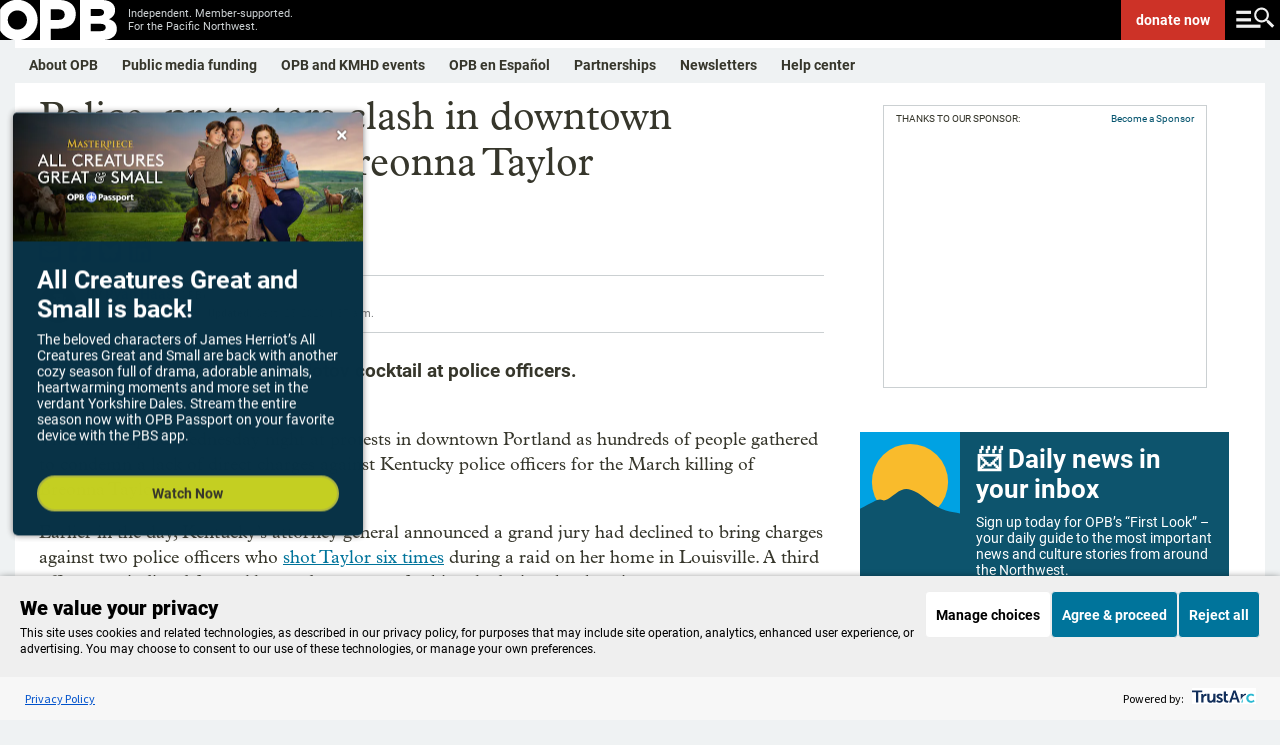

--- FILE ---
content_type: text/html; charset=utf-8
request_url: https://www.google.com/recaptcha/api2/aframe
body_size: 183
content:
<!DOCTYPE HTML><html><head><meta http-equiv="content-type" content="text/html; charset=UTF-8"></head><body><script nonce="_71mrNgFCxPjLY8GV1R2Ig">/** Anti-fraud and anti-abuse applications only. See google.com/recaptcha */ try{var clients={'sodar':'https://pagead2.googlesyndication.com/pagead/sodar?'};window.addEventListener("message",function(a){try{if(a.source===window.parent){var b=JSON.parse(a.data);var c=clients[b['id']];if(c){var d=document.createElement('img');d.src=c+b['params']+'&rc='+(localStorage.getItem("rc::a")?sessionStorage.getItem("rc::b"):"");window.document.body.appendChild(d);sessionStorage.setItem("rc::e",parseInt(sessionStorage.getItem("rc::e")||0)+1);localStorage.setItem("rc::h",'1768917727244');}}}catch(b){}});window.parent.postMessage("_grecaptcha_ready", "*");}catch(b){}</script></body></html>

--- FILE ---
content_type: image/svg+xml
request_url: https://www.opb.org/pf/resources/images/search-burger.svg?d=199
body_size: 249
content:
<?xml version="1.0" encoding="utf-8"?>
<!-- Generator: Adobe Illustrator 24.0.0, SVG Export Plug-In . SVG Version: 6.00 Build 0)  -->
<svg version="1.1" id="Layer_2" xmlns="http://www.w3.org/2000/svg" xmlns:xlink="http://www.w3.org/1999/xlink" x="0px" y="0px"
	 viewBox="0 0 46.5 31.1" style="enable-background:new 0 0 46.5 31.1;" xml:space="preserve">
<style type="text/css">
	.st0{fill:#EFEFEF;}
</style>
<rect x="5" y="9.1" class="st0" width="14" height="3"/>
<rect x="5" y="16.1" class="st0" width="14" height="3"/>
<rect x="5" y="22.1" class="st0" width="23" height="3"/>
<path class="st0" d="M36,13.1c0,3.9-3.1,7-7,7s-7-3.1-7-7s3.1-7,7-7S36,9.3,36,13.1z M29,8.1c-2.8,0-5,2.2-5,5s2.2,5,5,5s5-2.2,5-5
	S31.8,8.1,29,8.1z"/>
<polygon class="st0" points="33,18.1 34,19.1 34,20.1 39,25.1 41,23.1 35.9,18 34.9,18.1 34,17.1 "/>
</svg>